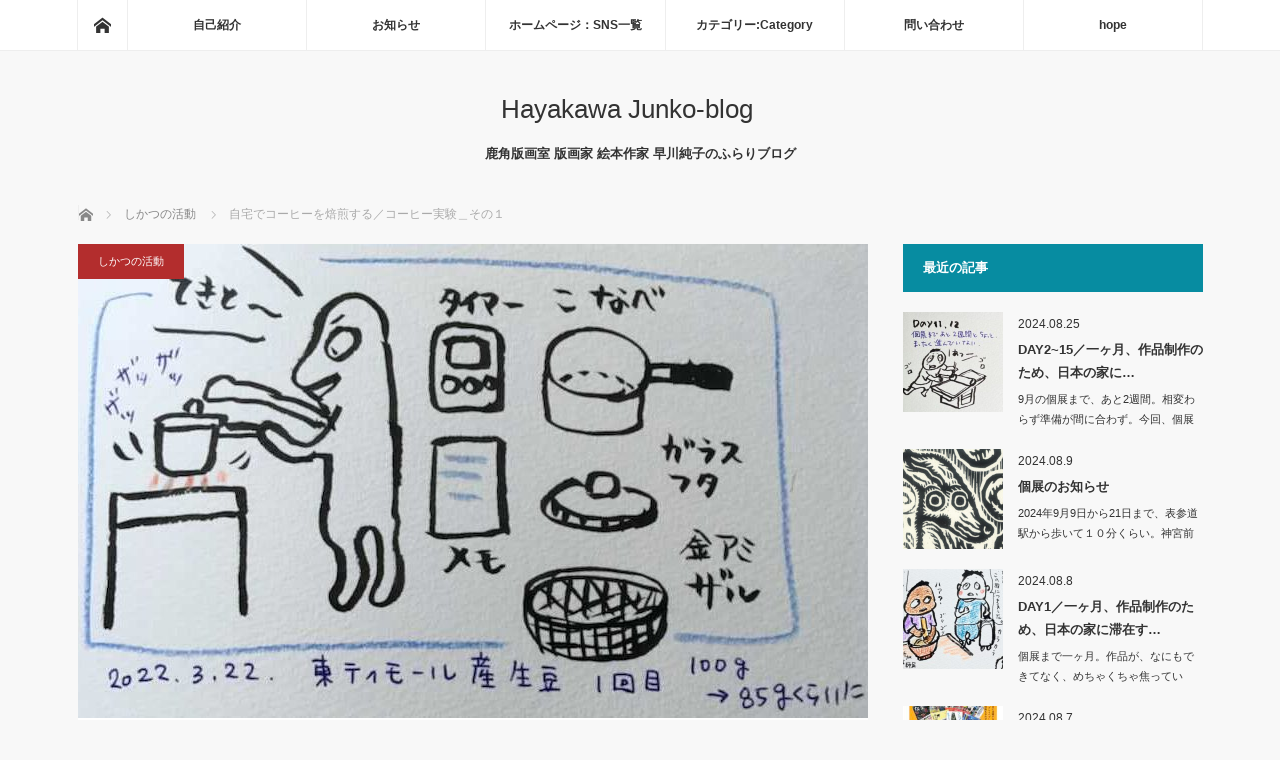

--- FILE ---
content_type: text/html; charset=UTF-8
request_url: https://www.sikatuno.net/2022/04/01/roast-coffee/
body_size: 14404
content:
<!DOCTYPE html>
<html class="pc" lang="ja">
<head>
<meta charset="UTF-8">
<!--[if IE]><meta http-equiv="X-UA-Compatible" content="IE=edge"><![endif]-->
<meta name="viewport" content="width=device-width">
<title>自宅でコーヒーを焙煎する／コーヒー実験＿その１ | Hayakawa Junko-blog　</title>
<meta name="description" content="コーヒーの生豆を買っちゃった。カフェスロー（国分寺）で買った、コーヒーの生豆。東ティモール産3月に国分寺にある、カフェスローで展示をした。">
<link rel="pingback" href="https://www.sikatuno.net/xmlrpc.php">
<meta name='robots' content='max-image-preview:large' />
<link rel="alternate" type="application/rss+xml" title="Hayakawa Junko-blog　 &raquo; フィード" href="https://www.sikatuno.net/feed/" />
<link rel="alternate" type="application/rss+xml" title="Hayakawa Junko-blog　 &raquo; コメントフィード" href="https://www.sikatuno.net/comments/feed/" />
<link rel="alternate" type="application/rss+xml" title="Hayakawa Junko-blog　 &raquo; 自宅でコーヒーを焙煎する／コーヒー実験＿その１ のコメントのフィード" href="https://www.sikatuno.net/2022/04/01/roast-coffee/feed/" />
<script type="text/javascript">
window._wpemojiSettings = {"baseUrl":"https:\/\/s.w.org\/images\/core\/emoji\/14.0.0\/72x72\/","ext":".png","svgUrl":"https:\/\/s.w.org\/images\/core\/emoji\/14.0.0\/svg\/","svgExt":".svg","source":{"concatemoji":"https:\/\/www.sikatuno.net\/wp-includes\/js\/wp-emoji-release.min.js?ver=6.2.8"}};
/*! This file is auto-generated */
!function(e,a,t){var n,r,o,i=a.createElement("canvas"),p=i.getContext&&i.getContext("2d");function s(e,t){p.clearRect(0,0,i.width,i.height),p.fillText(e,0,0);e=i.toDataURL();return p.clearRect(0,0,i.width,i.height),p.fillText(t,0,0),e===i.toDataURL()}function c(e){var t=a.createElement("script");t.src=e,t.defer=t.type="text/javascript",a.getElementsByTagName("head")[0].appendChild(t)}for(o=Array("flag","emoji"),t.supports={everything:!0,everythingExceptFlag:!0},r=0;r<o.length;r++)t.supports[o[r]]=function(e){if(p&&p.fillText)switch(p.textBaseline="top",p.font="600 32px Arial",e){case"flag":return s("\ud83c\udff3\ufe0f\u200d\u26a7\ufe0f","\ud83c\udff3\ufe0f\u200b\u26a7\ufe0f")?!1:!s("\ud83c\uddfa\ud83c\uddf3","\ud83c\uddfa\u200b\ud83c\uddf3")&&!s("\ud83c\udff4\udb40\udc67\udb40\udc62\udb40\udc65\udb40\udc6e\udb40\udc67\udb40\udc7f","\ud83c\udff4\u200b\udb40\udc67\u200b\udb40\udc62\u200b\udb40\udc65\u200b\udb40\udc6e\u200b\udb40\udc67\u200b\udb40\udc7f");case"emoji":return!s("\ud83e\udef1\ud83c\udffb\u200d\ud83e\udef2\ud83c\udfff","\ud83e\udef1\ud83c\udffb\u200b\ud83e\udef2\ud83c\udfff")}return!1}(o[r]),t.supports.everything=t.supports.everything&&t.supports[o[r]],"flag"!==o[r]&&(t.supports.everythingExceptFlag=t.supports.everythingExceptFlag&&t.supports[o[r]]);t.supports.everythingExceptFlag=t.supports.everythingExceptFlag&&!t.supports.flag,t.DOMReady=!1,t.readyCallback=function(){t.DOMReady=!0},t.supports.everything||(n=function(){t.readyCallback()},a.addEventListener?(a.addEventListener("DOMContentLoaded",n,!1),e.addEventListener("load",n,!1)):(e.attachEvent("onload",n),a.attachEvent("onreadystatechange",function(){"complete"===a.readyState&&t.readyCallback()})),(e=t.source||{}).concatemoji?c(e.concatemoji):e.wpemoji&&e.twemoji&&(c(e.twemoji),c(e.wpemoji)))}(window,document,window._wpemojiSettings);
</script>
<style type="text/css">
img.wp-smiley,
img.emoji {
	display: inline !important;
	border: none !important;
	box-shadow: none !important;
	height: 1em !important;
	width: 1em !important;
	margin: 0 0.07em !important;
	vertical-align: -0.1em !important;
	background: none !important;
	padding: 0 !important;
}
</style>
	<link rel='stylesheet' id='style-css' href='https://www.sikatuno.net/wp-content/themes/mag_tcd036/style.css?ver=3.5.2' type='text/css' media='screen' />
<link rel='stylesheet' id='wp-block-library-css' href='https://www.sikatuno.net/wp-includes/css/dist/block-library/style.min.css?ver=6.2.8' type='text/css' media='all' />
<link rel='stylesheet' id='classic-theme-styles-css' href='https://www.sikatuno.net/wp-includes/css/classic-themes.min.css?ver=6.2.8' type='text/css' media='all' />
<style id='global-styles-inline-css' type='text/css'>
body{--wp--preset--color--black: #000000;--wp--preset--color--cyan-bluish-gray: #abb8c3;--wp--preset--color--white: #ffffff;--wp--preset--color--pale-pink: #f78da7;--wp--preset--color--vivid-red: #cf2e2e;--wp--preset--color--luminous-vivid-orange: #ff6900;--wp--preset--color--luminous-vivid-amber: #fcb900;--wp--preset--color--light-green-cyan: #7bdcb5;--wp--preset--color--vivid-green-cyan: #00d084;--wp--preset--color--pale-cyan-blue: #8ed1fc;--wp--preset--color--vivid-cyan-blue: #0693e3;--wp--preset--color--vivid-purple: #9b51e0;--wp--preset--gradient--vivid-cyan-blue-to-vivid-purple: linear-gradient(135deg,rgba(6,147,227,1) 0%,rgb(155,81,224) 100%);--wp--preset--gradient--light-green-cyan-to-vivid-green-cyan: linear-gradient(135deg,rgb(122,220,180) 0%,rgb(0,208,130) 100%);--wp--preset--gradient--luminous-vivid-amber-to-luminous-vivid-orange: linear-gradient(135deg,rgba(252,185,0,1) 0%,rgba(255,105,0,1) 100%);--wp--preset--gradient--luminous-vivid-orange-to-vivid-red: linear-gradient(135deg,rgba(255,105,0,1) 0%,rgb(207,46,46) 100%);--wp--preset--gradient--very-light-gray-to-cyan-bluish-gray: linear-gradient(135deg,rgb(238,238,238) 0%,rgb(169,184,195) 100%);--wp--preset--gradient--cool-to-warm-spectrum: linear-gradient(135deg,rgb(74,234,220) 0%,rgb(151,120,209) 20%,rgb(207,42,186) 40%,rgb(238,44,130) 60%,rgb(251,105,98) 80%,rgb(254,248,76) 100%);--wp--preset--gradient--blush-light-purple: linear-gradient(135deg,rgb(255,206,236) 0%,rgb(152,150,240) 100%);--wp--preset--gradient--blush-bordeaux: linear-gradient(135deg,rgb(254,205,165) 0%,rgb(254,45,45) 50%,rgb(107,0,62) 100%);--wp--preset--gradient--luminous-dusk: linear-gradient(135deg,rgb(255,203,112) 0%,rgb(199,81,192) 50%,rgb(65,88,208) 100%);--wp--preset--gradient--pale-ocean: linear-gradient(135deg,rgb(255,245,203) 0%,rgb(182,227,212) 50%,rgb(51,167,181) 100%);--wp--preset--gradient--electric-grass: linear-gradient(135deg,rgb(202,248,128) 0%,rgb(113,206,126) 100%);--wp--preset--gradient--midnight: linear-gradient(135deg,rgb(2,3,129) 0%,rgb(40,116,252) 100%);--wp--preset--duotone--dark-grayscale: url('#wp-duotone-dark-grayscale');--wp--preset--duotone--grayscale: url('#wp-duotone-grayscale');--wp--preset--duotone--purple-yellow: url('#wp-duotone-purple-yellow');--wp--preset--duotone--blue-red: url('#wp-duotone-blue-red');--wp--preset--duotone--midnight: url('#wp-duotone-midnight');--wp--preset--duotone--magenta-yellow: url('#wp-duotone-magenta-yellow');--wp--preset--duotone--purple-green: url('#wp-duotone-purple-green');--wp--preset--duotone--blue-orange: url('#wp-duotone-blue-orange');--wp--preset--font-size--small: 13px;--wp--preset--font-size--medium: 20px;--wp--preset--font-size--large: 36px;--wp--preset--font-size--x-large: 42px;--wp--preset--spacing--20: 0.44rem;--wp--preset--spacing--30: 0.67rem;--wp--preset--spacing--40: 1rem;--wp--preset--spacing--50: 1.5rem;--wp--preset--spacing--60: 2.25rem;--wp--preset--spacing--70: 3.38rem;--wp--preset--spacing--80: 5.06rem;--wp--preset--shadow--natural: 6px 6px 9px rgba(0, 0, 0, 0.2);--wp--preset--shadow--deep: 12px 12px 50px rgba(0, 0, 0, 0.4);--wp--preset--shadow--sharp: 6px 6px 0px rgba(0, 0, 0, 0.2);--wp--preset--shadow--outlined: 6px 6px 0px -3px rgba(255, 255, 255, 1), 6px 6px rgba(0, 0, 0, 1);--wp--preset--shadow--crisp: 6px 6px 0px rgba(0, 0, 0, 1);}:where(.is-layout-flex){gap: 0.5em;}body .is-layout-flow > .alignleft{float: left;margin-inline-start: 0;margin-inline-end: 2em;}body .is-layout-flow > .alignright{float: right;margin-inline-start: 2em;margin-inline-end: 0;}body .is-layout-flow > .aligncenter{margin-left: auto !important;margin-right: auto !important;}body .is-layout-constrained > .alignleft{float: left;margin-inline-start: 0;margin-inline-end: 2em;}body .is-layout-constrained > .alignright{float: right;margin-inline-start: 2em;margin-inline-end: 0;}body .is-layout-constrained > .aligncenter{margin-left: auto !important;margin-right: auto !important;}body .is-layout-constrained > :where(:not(.alignleft):not(.alignright):not(.alignfull)){max-width: var(--wp--style--global--content-size);margin-left: auto !important;margin-right: auto !important;}body .is-layout-constrained > .alignwide{max-width: var(--wp--style--global--wide-size);}body .is-layout-flex{display: flex;}body .is-layout-flex{flex-wrap: wrap;align-items: center;}body .is-layout-flex > *{margin: 0;}:where(.wp-block-columns.is-layout-flex){gap: 2em;}.has-black-color{color: var(--wp--preset--color--black) !important;}.has-cyan-bluish-gray-color{color: var(--wp--preset--color--cyan-bluish-gray) !important;}.has-white-color{color: var(--wp--preset--color--white) !important;}.has-pale-pink-color{color: var(--wp--preset--color--pale-pink) !important;}.has-vivid-red-color{color: var(--wp--preset--color--vivid-red) !important;}.has-luminous-vivid-orange-color{color: var(--wp--preset--color--luminous-vivid-orange) !important;}.has-luminous-vivid-amber-color{color: var(--wp--preset--color--luminous-vivid-amber) !important;}.has-light-green-cyan-color{color: var(--wp--preset--color--light-green-cyan) !important;}.has-vivid-green-cyan-color{color: var(--wp--preset--color--vivid-green-cyan) !important;}.has-pale-cyan-blue-color{color: var(--wp--preset--color--pale-cyan-blue) !important;}.has-vivid-cyan-blue-color{color: var(--wp--preset--color--vivid-cyan-blue) !important;}.has-vivid-purple-color{color: var(--wp--preset--color--vivid-purple) !important;}.has-black-background-color{background-color: var(--wp--preset--color--black) !important;}.has-cyan-bluish-gray-background-color{background-color: var(--wp--preset--color--cyan-bluish-gray) !important;}.has-white-background-color{background-color: var(--wp--preset--color--white) !important;}.has-pale-pink-background-color{background-color: var(--wp--preset--color--pale-pink) !important;}.has-vivid-red-background-color{background-color: var(--wp--preset--color--vivid-red) !important;}.has-luminous-vivid-orange-background-color{background-color: var(--wp--preset--color--luminous-vivid-orange) !important;}.has-luminous-vivid-amber-background-color{background-color: var(--wp--preset--color--luminous-vivid-amber) !important;}.has-light-green-cyan-background-color{background-color: var(--wp--preset--color--light-green-cyan) !important;}.has-vivid-green-cyan-background-color{background-color: var(--wp--preset--color--vivid-green-cyan) !important;}.has-pale-cyan-blue-background-color{background-color: var(--wp--preset--color--pale-cyan-blue) !important;}.has-vivid-cyan-blue-background-color{background-color: var(--wp--preset--color--vivid-cyan-blue) !important;}.has-vivid-purple-background-color{background-color: var(--wp--preset--color--vivid-purple) !important;}.has-black-border-color{border-color: var(--wp--preset--color--black) !important;}.has-cyan-bluish-gray-border-color{border-color: var(--wp--preset--color--cyan-bluish-gray) !important;}.has-white-border-color{border-color: var(--wp--preset--color--white) !important;}.has-pale-pink-border-color{border-color: var(--wp--preset--color--pale-pink) !important;}.has-vivid-red-border-color{border-color: var(--wp--preset--color--vivid-red) !important;}.has-luminous-vivid-orange-border-color{border-color: var(--wp--preset--color--luminous-vivid-orange) !important;}.has-luminous-vivid-amber-border-color{border-color: var(--wp--preset--color--luminous-vivid-amber) !important;}.has-light-green-cyan-border-color{border-color: var(--wp--preset--color--light-green-cyan) !important;}.has-vivid-green-cyan-border-color{border-color: var(--wp--preset--color--vivid-green-cyan) !important;}.has-pale-cyan-blue-border-color{border-color: var(--wp--preset--color--pale-cyan-blue) !important;}.has-vivid-cyan-blue-border-color{border-color: var(--wp--preset--color--vivid-cyan-blue) !important;}.has-vivid-purple-border-color{border-color: var(--wp--preset--color--vivid-purple) !important;}.has-vivid-cyan-blue-to-vivid-purple-gradient-background{background: var(--wp--preset--gradient--vivid-cyan-blue-to-vivid-purple) !important;}.has-light-green-cyan-to-vivid-green-cyan-gradient-background{background: var(--wp--preset--gradient--light-green-cyan-to-vivid-green-cyan) !important;}.has-luminous-vivid-amber-to-luminous-vivid-orange-gradient-background{background: var(--wp--preset--gradient--luminous-vivid-amber-to-luminous-vivid-orange) !important;}.has-luminous-vivid-orange-to-vivid-red-gradient-background{background: var(--wp--preset--gradient--luminous-vivid-orange-to-vivid-red) !important;}.has-very-light-gray-to-cyan-bluish-gray-gradient-background{background: var(--wp--preset--gradient--very-light-gray-to-cyan-bluish-gray) !important;}.has-cool-to-warm-spectrum-gradient-background{background: var(--wp--preset--gradient--cool-to-warm-spectrum) !important;}.has-blush-light-purple-gradient-background{background: var(--wp--preset--gradient--blush-light-purple) !important;}.has-blush-bordeaux-gradient-background{background: var(--wp--preset--gradient--blush-bordeaux) !important;}.has-luminous-dusk-gradient-background{background: var(--wp--preset--gradient--luminous-dusk) !important;}.has-pale-ocean-gradient-background{background: var(--wp--preset--gradient--pale-ocean) !important;}.has-electric-grass-gradient-background{background: var(--wp--preset--gradient--electric-grass) !important;}.has-midnight-gradient-background{background: var(--wp--preset--gradient--midnight) !important;}.has-small-font-size{font-size: var(--wp--preset--font-size--small) !important;}.has-medium-font-size{font-size: var(--wp--preset--font-size--medium) !important;}.has-large-font-size{font-size: var(--wp--preset--font-size--large) !important;}.has-x-large-font-size{font-size: var(--wp--preset--font-size--x-large) !important;}
.wp-block-navigation a:where(:not(.wp-element-button)){color: inherit;}
:where(.wp-block-columns.is-layout-flex){gap: 2em;}
.wp-block-pullquote{font-size: 1.5em;line-height: 1.6;}
</style>
<link rel='stylesheet' id='contact-form-7-css' href='https://www.sikatuno.net/wp-content/plugins/contact-form-7/includes/css/styles.css?ver=5.8' type='text/css' media='all' />
<script type='text/javascript' src='https://www.sikatuno.net/wp-includes/js/jquery/jquery.min.js?ver=3.6.4' id='jquery-core-js'></script>
<script type='text/javascript' src='https://www.sikatuno.net/wp-includes/js/jquery/jquery-migrate.min.js?ver=3.4.0' id='jquery-migrate-js'></script>
<link rel="https://api.w.org/" href="https://www.sikatuno.net/wp-json/" /><link rel="alternate" type="application/json" href="https://www.sikatuno.net/wp-json/wp/v2/posts/4571" /><link rel="canonical" href="https://www.sikatuno.net/2022/04/01/roast-coffee/" />
<link rel='shortlink' href='https://www.sikatuno.net/?p=4571' />
<link rel="alternate" type="application/json+oembed" href="https://www.sikatuno.net/wp-json/oembed/1.0/embed?url=https%3A%2F%2Fwww.sikatuno.net%2F2022%2F04%2F01%2Froast-coffee%2F" />
<link rel="alternate" type="text/xml+oembed" href="https://www.sikatuno.net/wp-json/oembed/1.0/embed?url=https%3A%2F%2Fwww.sikatuno.net%2F2022%2F04%2F01%2Froast-coffee%2F&#038;format=xml" />

<script src="https://www.sikatuno.net/wp-content/themes/mag_tcd036/js/jquery.easing.js?ver=3.5.2"></script>
<script src="https://www.sikatuno.net/wp-content/themes/mag_tcd036/js/jscript.js?ver=3.5.2"></script>
<script src="https://www.sikatuno.net/wp-content/themes/mag_tcd036/js/comment.js?ver=3.5.2"></script>

<link rel="stylesheet" media="screen and (max-width:770px)" href="https://www.sikatuno.net/wp-content/themes/mag_tcd036/responsive.css?ver=3.5.2">
<link rel="stylesheet" media="screen and (max-width:770px)" href="https://www.sikatuno.net/wp-content/themes/mag_tcd036/footer-bar.css?ver=3.5.2">

<link rel="stylesheet" href="https://www.sikatuno.net/wp-content/themes/mag_tcd036/japanese.css?ver=3.5.2">

<!--[if lt IE 9]>
<script src="https://www.sikatuno.net/wp-content/themes/mag_tcd036/js/html5.js?ver=3.5.2"></script>
<![endif]-->

<style type="text/css">



.side_headline, #copyright, .page_navi span.current, .archive_headline, #pickup_post .headline, #related_post .headline, #comment_headline, .post_list .category a, #footer_post_list .category a, .mobile .footer_headline, #page_title
 { background-color:#078CA1; }

a:hover, #comment_header ul li a:hover, .post_content a, .custom-html-widget a
 { color:#3244A1; }
.post_content .q_button { color:#fff; }
.pc #global_menu > ul > li a:hover, .pc #global_menu > ul > li.active > a, .pc #global_menu ul ul a, #return_top a:hover, .next_page_link a:hover, .page_navi a:hover, .collapse_category_list li a:hover .count,
  #wp-calendar td a:hover, #wp-calendar #prev a:hover, #wp-calendar #next a:hover, .widget_search #search-btn input:hover, .widget_search #searchsubmit:hover, .side_widget.google_search #searchsubmit:hover,
   #submit_comment:hover, #comment_header ul li a:hover, #comment_header ul li.comment_switch_active a, #comment_header #comment_closed p, #post_pagination a:hover, #post_pagination p, a.menu_button:hover
    { background-color:#3244A1; }

.pc #global_menu_wrap .home_menu:hover { background:#3244A1 url(https://www.sikatuno.net/wp-content/themes/mag_tcd036/img/header/home.png) no-repeat center; }
.pc #global_menu > ul > li a:hover, .pc #global_menu > ul > li.active > a { border-color:#3244A1; }

.mobile #global_menu li a:hover, .mobile #global_menu_wrap .home_menu:hover { background-color:#3244A1 !important; }

#comment_textarea textarea:focus, #guest_info input:focus, #comment_header ul li a:hover, #comment_header ul li.comment_switch_active a, #comment_header #comment_closed p
 { border-color:#3244A1; }

#comment_header ul li.comment_switch_active a:after, #comment_header #comment_closed p:after
 { border-color:#3244A1 transparent transparent transparent; }

.pc #global_menu ul ul a:hover
 { background-color:#A63A62; }

.user_sns li a:hover
 { background-color:#3244A1; border-color:#3244A1; }

.collapse_category_list li a:before
 { border-color: transparent transparent transparent #3244A1; }

#previous_next_post .prev_post a:hover, #previous_next_post .next_post a:hover
 { background-color:#3244A1 !important; }

#footer_post_list .title { color:#FFFFFF; background:rgba(98,120,48,0.5); }

#post_title { font-size:21px; }
.post_content { font-size:14px; }


</style>


<style type="text/css"></style><link rel="icon" href="https://www.sikatuno.net/wp-content/uploads/2017/01/2017.01.01-120x120.jpg" sizes="32x32" />
<link rel="icon" href="https://www.sikatuno.net/wp-content/uploads/2017/01/2017.01.01-200x200.jpg" sizes="192x192" />
<link rel="apple-touch-icon" href="https://www.sikatuno.net/wp-content/uploads/2017/01/2017.01.01-200x200.jpg" />
<meta name="msapplication-TileImage" content="https://www.sikatuno.net/wp-content/uploads/2017/01/2017.01.01.jpg" />
</head>
<body class="post-template-default single single-post postid-4571 single-format-standard">

 <!-- global menu -->
  <div id="global_menu_wrap">
  <div id="global_menu" class="clearfix">
   <a class="home_menu" href="https://www.sikatuno.net/"><span>ホーム</span></a>
   <ul id="menu-%e3%82%b7%e3%83%b3%e3%83%97%e3%83%ab%e3%83%a1%e3%83%8b%e3%83%a5%e3%83%bc" class="menu"><li id="menu-item-3152" class="menu-item menu-item-type-post_type menu-item-object-page menu-item-3152"><a href="https://www.sikatuno.net/profile/">自己紹介</a></li>
<li id="menu-item-3794" class="menu-item menu-item-type-post_type menu-item-object-page menu-item-3794"><a href="https://www.sikatuno.net/future-plans/">お知らせ</a></li>
<li id="menu-item-3176" class="menu-item menu-item-type-post_type menu-item-object-page menu-item-3176"><a href="https://www.sikatuno.net/sns/">ホームページ：SNS一覧</a></li>
<li id="menu-item-3154" class="menu-item menu-item-type-post_type menu-item-object-page menu-item-has-children menu-item-3154"><a href="https://www.sikatuno.net/%e8%a8%98%e4%ba%8b%e4%b8%80%e8%a6%a7/">カテゴリー:Category</a>
<ul class="sub-menu">
	<li id="menu-item-3169" class="menu-item menu-item-type-taxonomy menu-item-object-category menu-item-3169"><a href="https://www.sikatuno.net/category/exhibition/">展示情報</a></li>
	<li id="menu-item-3172" class="menu-item menu-item-type-taxonomy menu-item-object-category menu-item-3172"><a href="https://www.sikatuno.net/category/printmaking/">版画 printmaking</a></li>
	<li id="menu-item-3173" class="menu-item menu-item-type-taxonomy menu-item-object-category menu-item-3173"><a href="https://www.sikatuno.net/category/picturebook/">絵本 picturebook</a></li>
	<li id="menu-item-3167" class="menu-item menu-item-type-taxonomy menu-item-object-category menu-item-3167"><a href="https://www.sikatuno.net/category/diary/">ほにゃほにゃ気まま日記　notebook</a></li>
	<li id="menu-item-3166" class="menu-item menu-item-type-taxonomy menu-item-object-category current-post-ancestor current-menu-parent current-post-parent menu-item-3166"><a href="https://www.sikatuno.net/category/favorite_activity/">しかつの活動</a></li>
	<li id="menu-item-3168" class="menu-item menu-item-type-taxonomy menu-item-object-category menu-item-3168"><a href="https://www.sikatuno.net/category/workshop_lecturer/">ワークショップ、講座</a></li>
	<li id="menu-item-3170" class="menu-item menu-item-type-taxonomy menu-item-object-category menu-item-3170"><a href="https://www.sikatuno.net/category/creating_a_comfortable_environment/">快適な制作環境を作る</a></li>
	<li id="menu-item-3171" class="menu-item menu-item-type-taxonomy menu-item-object-category menu-item-3171"><a href="https://www.sikatuno.net/category/travel_diary/">旅日記</a></li>
</ul>
</li>
<li id="menu-item-3153" class="menu-item menu-item-type-post_type menu-item-object-page menu-item-3153"><a href="https://www.sikatuno.net/contact/">問い合わせ</a></li>
<li id="menu-item-3174" class="menu-item menu-item-type-post_type menu-item-object-page menu-item-3174"><a href="https://www.sikatuno.net/hope/">hope</a></li>
</ul>  </div>
 </div>
 
 <div id="header">

  <!-- logo -->
  <div id='logo_text'>
<h1 id="logo"><a href="https://www.sikatuno.net/">Hayakawa Junko-blog　</a></h1>
</div>

    <h2 id="site_description">鹿角版画室  版画家 絵本作家 早川純子のふらりブログ</h2>
  
    <a href="#" class="menu_button"><span>menu</span></a>
  
 </div><!-- END #header -->

 <div id="main_contents" class="clearfix">

  <!-- bread crumb -->
    
<ul id="bread_crumb" class="clearfix" itemscope itemtype="http://schema.org/BreadcrumbList">
 <li itemprop="itemListElement" itemscope itemtype="http://schema.org/ListItem" class="home"><a itemprop="item" href="https://www.sikatuno.net/"><span itemprop="name">ホーム</span></a><meta itemprop="position" content="1" /></li>

 <li itemprop="itemListElement" itemscope itemtype="http://schema.org/ListItem">
     <a itemprop="item" href="https://www.sikatuno.net/category/favorite_activity/"><span itemprop="name">しかつの活動</span></a>
       <meta itemprop="position" content="2" /></li>
 <li itemprop="itemListElement" itemscope itemtype="http://schema.org/ListItem" class="last"><span itemprop="name">自宅でコーヒーを焙煎する／コーヒー実験＿その１</span><meta itemprop="position" content="3" /></li>

</ul>
  
<div id="main_col">

 
 <div id="article">

      <div id="post_image">
   <img width="790" height="474" src="https://www.sikatuno.net/wp-content/uploads/2022/05/20220322-1-2-1-790x474.jpeg" class="attachment-size3 size-size3 wp-post-image" alt="" decoding="async" srcset="https://www.sikatuno.net/wp-content/uploads/2022/05/20220322-1-2-1-790x474.jpeg 790w, https://www.sikatuno.net/wp-content/uploads/2022/05/20220322-1-2-1-500x300.jpeg 500w" sizes="(max-width: 790px) 100vw, 790px" />  </div>
    
  <div id="post_meta_top" class="clearfix">
   <p class="category"><a href="https://www.sikatuno.net/category/favorite_activity/" style="background-color:#B32D2D;">しかつの活動</a></p>
   <p class="date"><time class="entry-date updated" datetime="2023-01-03T20:18:58+09:00">2022.04.1</time></p>  </div>

  <h2 id="post_title">自宅でコーヒーを焙煎する／コーヒー実験＿その１</h2>

  <div class="post_content clearfix">
   
<h1 class="wp-block-heading">コーヒーの生豆を買っちゃった。</h1>



<figure class="wp-block-image size-full"><img decoding="async" loading="lazy" width="800" height="800" src="https://www.sikatuno.net/wp-content/uploads/2022/05/20220322-1.jpeg" alt="" class="wp-image-4597" srcset="https://www.sikatuno.net/wp-content/uploads/2022/05/20220322-1.jpeg 800w, https://www.sikatuno.net/wp-content/uploads/2022/05/20220322-1-300x300.jpeg 300w, https://www.sikatuno.net/wp-content/uploads/2022/05/20220322-1-150x150.jpeg 150w, https://www.sikatuno.net/wp-content/uploads/2022/05/20220322-1-768x768.jpeg 768w, https://www.sikatuno.net/wp-content/uploads/2022/05/20220322-1-200x200.jpeg 200w, https://www.sikatuno.net/wp-content/uploads/2022/05/20220322-1-120x120.jpeg 120w" sizes="(max-width: 800px) 100vw, 800px" /><figcaption><em>カフェスロー（国分寺）で買った、コーヒーの生豆。東ティモール産</em></figcaption></figure>



<p>3月に国分寺にある、カフェスローで展示をした。<br>店内には、自然食品や、コーヒーの生豆を販売も販売していて、興味本位で購入してしまった。<br>買ってしまってから、「どうしようかな？」と、悩んでいたら、<br>展示にいらした方が、携帯ですぐ検索してくれた。<br>「鍋やフライパンでも焙煎できるみたいですよ〜。」と、いってくれたので、鍋でもできるんだ〜とほっとする。<br><br>展示が終わって、しばらくしてから、コーヒー豆の焙煎に挑戦してみた。<br></p>



<h1 class="wp-block-heading">コーヒー豆の焙煎に挑戦。</h1>



<figure class="wp-block-image size-full"><img decoding="async" loading="lazy" width="800" height="474" src="https://www.sikatuno.net/wp-content/uploads/2022/05/20220322-1-2-1.jpeg" alt="" class="wp-image-4593" srcset="https://www.sikatuno.net/wp-content/uploads/2022/05/20220322-1-2-1.jpeg 800w, https://www.sikatuno.net/wp-content/uploads/2022/05/20220322-1-2-1-300x178.jpeg 300w, https://www.sikatuno.net/wp-content/uploads/2022/05/20220322-1-2-1-768x455.jpeg 768w" sizes="(max-width: 800px) 100vw, 800px" /><figcaption><em>１回目のコーヒー豆の焙煎の挑戦メモ</em></figcaption></figure>



<p>YouTubeで小鍋で焙煎する動画を見た。まずは真似てみることにする。<br>ちょうどいい小鍋とフタあったので、１００グラム豆をいれて、弱火でおそるおそる煎る。<br>３０分くらい煎る。<br>途中、豆がはぜる音がするようなのだが、よくわからない。<br><br>４０分くらいフリフリ。ようやくコーヒーらしい香りがしてきて、火を止めた。<br></p>



<h1 class="wp-block-heading">コーヒー豆を煎ったものの。。。</h1>



<p>鍋から網に移してコーヒー豆を冷ます。うーむ。。。香りはコーヒー。<br>しかしどこかが違う。<br>重さをもう一度測る。<br>１００グラムの豆が、８５グラムになってた。</p>



<figure class="wp-block-image size-full"><img decoding="async" loading="lazy" width="800" height="800" src="https://www.sikatuno.net/wp-content/uploads/2022/05/20220322-2.jpeg" alt="" class="wp-image-4596" srcset="https://www.sikatuno.net/wp-content/uploads/2022/05/20220322-2.jpeg 800w, https://www.sikatuno.net/wp-content/uploads/2022/05/20220322-2-300x300.jpeg 300w, https://www.sikatuno.net/wp-content/uploads/2022/05/20220322-2-150x150.jpeg 150w, https://www.sikatuno.net/wp-content/uploads/2022/05/20220322-2-768x768.jpeg 768w, https://www.sikatuno.net/wp-content/uploads/2022/05/20220322-2-200x200.jpeg 200w, https://www.sikatuno.net/wp-content/uploads/2022/05/20220322-2-120x120.jpeg 120w" sizes="(max-width: 800px) 100vw, 800px" /><figcaption><em>初めて煎ったコーヒー豆</em></figcaption></figure>



<p>早速、コーヒーミルで粉にして</p>



<figure class="wp-block-image size-full"><img decoding="async" loading="lazy" width="800" height="800" src="https://www.sikatuno.net/wp-content/uploads/2022/05/20220322-3.jpeg" alt="" class="wp-image-4595" srcset="https://www.sikatuno.net/wp-content/uploads/2022/05/20220322-3.jpeg 800w, https://www.sikatuno.net/wp-content/uploads/2022/05/20220322-3-300x300.jpeg 300w, https://www.sikatuno.net/wp-content/uploads/2022/05/20220322-3-150x150.jpeg 150w, https://www.sikatuno.net/wp-content/uploads/2022/05/20220322-3-768x768.jpeg 768w, https://www.sikatuno.net/wp-content/uploads/2022/05/20220322-3-200x200.jpeg 200w, https://www.sikatuno.net/wp-content/uploads/2022/05/20220322-3-120x120.jpeg 120w" sizes="(max-width: 800px) 100vw, 800px" /><figcaption><em>浅煎りの豆なのか、ちょっとこなにするのがしんどい。（手回しのコーヒーミルのため）</em></figcaption></figure>



<p>お湯を注ぐと、泡がぷくぷく。<br>できた〜と、うれしい。</p>



<figure class="wp-block-image size-full"><img decoding="async" loading="lazy" width="800" height="800" src="https://www.sikatuno.net/wp-content/uploads/2022/05/20220322-4.jpeg" alt="" class="wp-image-4594" srcset="https://www.sikatuno.net/wp-content/uploads/2022/05/20220322-4.jpeg 800w, https://www.sikatuno.net/wp-content/uploads/2022/05/20220322-4-300x300.jpeg 300w, https://www.sikatuno.net/wp-content/uploads/2022/05/20220322-4-150x150.jpeg 150w, https://www.sikatuno.net/wp-content/uploads/2022/05/20220322-4-768x768.jpeg 768w, https://www.sikatuno.net/wp-content/uploads/2022/05/20220322-4-200x200.jpeg 200w, https://www.sikatuno.net/wp-content/uploads/2022/05/20220322-4-120x120.jpeg 120w" sizes="(max-width: 800px) 100vw, 800px" /><figcaption><em>ぷくぷく泡が出る。</em></figcaption></figure>



<p>酸味のある、コーヒーの味。最初にしては上出来かなと思った。<br><br>自分で焙煎する時間と手間を考えると、コーヒー豆を買ってきた方がおとくかな。<br>でも面白いし、自分で豆を煎ると、買った豆との違いや良さがわかっていいかもなあと感じた。<br>しばらく続けてみることにする。</p>



<hr class="wp-block-separator"/>



<p><br>関連記事<br></p>



<p><br><a rel="noreferrer noopener" href="https://hayakawajunko.com/category/kopi/" target="_blank">コーヒー豆実験</a><br>https://hayakawajunko.com/category/kopi/<br><br>ホームページで、春先から焙煎したコーヒーを顔の形にして、写真を撮っているものを<br>まとめています。<br><br><br></p>



<hr class="wp-block-separator"/>



<figure class="wp-block-image size-full"><img decoding="async" loading="lazy" width="800" height="974" src="https://www.sikatuno.net/wp-content/uploads/2022/04/20220521-1.jpeg" alt="" class="wp-image-4616" srcset="https://www.sikatuno.net/wp-content/uploads/2022/04/20220521-1.jpeg 800w, https://www.sikatuno.net/wp-content/uploads/2022/04/20220521-1-246x300.jpeg 246w, https://www.sikatuno.net/wp-content/uploads/2022/04/20220521-1-768x935.jpeg 768w" sizes="(max-width: 800px) 100vw, 800px" /><figcaption><em>「まよなかさん」（ゴブリン書房）<br>よなかのコーヒー屋さんのお話です。自分がコーヒーを煎るとは思わなかったなあ。<br></em></figcaption></figure>


<div class="wp-block-post-date"><time datetime="2022-04-01T21:56:00+09:00">01/04/2022</time></div>


<blockquote class="wp-block-quote is-style-default"><p>早川純子【HAYAKAWA, junko】版画家：絵本作家 <br> <br>鹿角版画室 ：ひっくりかえる版画の世界を探索しに東京にうまれる。<br>多摩美術大学で版画を学び、現在版画を作りながら絵本の仕事をしています。 <br> 主な絵本に、「まよなかさん」（ゴブリン書房）、「はやくちこぶた」（瑞雲舎）、 「どんぐりロケット」（ほるぷ出版）、 「山からきたふたご スマントリとスコスロノ」（乾千恵再話、松本亮監修／福音館書店）など多数。 <br> ＊＊＊＊＊＊＊＊＊＊＊＊<br> こんにちは。このブログ記事を見ていただきありがとうございます。<br> 私はうさぎや鹿など、ちょっと変わった生き物が登場する版画や、絵本を作っています。 <br> 鹿角版画の《鹿角；しかつの》は、鹿のツノをアンテナに見立てて、名付けました。<br> 頭につけたアンテナで、ワクワクのタネを受けながら作品をつくり、 それがどんどん世界につながっていく。そして新しい出会いにつながり、またワクワクな作品を作っていけたらと考えています。<br> のんびりよろしくお願いいたします。 <br> ーーーーーーーーーーーーーーーーーーーーーーーーーーー <br> 【Homepage】 <a href="https://www.youtube.com/redirect?v=GDOfc19ms-g&amp;event=video_description&amp;q=https%3A%2F%2Fwww.hayakawajunko.com&amp;redir_token=KUh7HSvicF6_hIziCPY1WjRQpcx8MTU3MDA3MTA5OUAxNTY5OTg0Njk5">https://www.hayakawajunko.com</a> <br> 【blog】 <a href="https://www.youtube.com/redirect?v=GDOfc19ms-g&amp;event=video_description&amp;q=https%3A%2F%2Fwww.sikatuno.net&amp;redir_token=KUh7HSvicF6_hIziCPY1WjRQpcx8MTU3MDA3MTA5OUAxNTY5OTg0Njk5">https://www.sikatuno.net</a> <br> 【twitter】：新月と満月の時に、呟くことが多いかも。 <a href="https://www.youtube.com/redirect?v=GDOfc19ms-g&amp;event=video_description&amp;q=https%3A%2F%2Ftwitter.com%2Fsikatunohanga&amp;redir_token=KUh7HSvicF6_hIziCPY1WjRQpcx8MTU3MDA3MTA5OUAxNTY5OTg0Njk5">https://twitter.com/sikatunohanga</a> <br> 【instagram】；顔を作って遊んでいます。明るい気持ちになってくれると嬉しいな。ここサボってます。<br> <a href="https://www.youtube.com/redirect?v=GDOfc19ms-g&amp;event=video_description&amp;q=https%3A%2F%2Fwww.instagram.com%2Fjunko_hayakawa&amp;redir_token=KUh7HSvicF6_hIziCPY1WjRQpcx8MTU3MDA3MTA5OUAxNTY5OTg0Njk5">https://www.instagram.com/junko_hayakawa</a> <br><strong>[</strong>you tube<strong>]</strong><br>https://www.youtube.com/channel/UC14ObQIU6m2Ccsuc1FlfTLg<br>その日の誕生日を祝っての、drawing live。また絵本の作業中の動画をのんびりアップしています。</p></blockquote>



<p><br></p>
     </div>

    <div id="single_share" class="clearfix">
   
<!--Type1-->

<div id="share_top1">

 

<div class="sns">
<ul class="type1 clearfix">
<!--Twitterボタン-->
<li class="twitter">
<a href="http://twitter.com/share?text=%E8%87%AA%E5%AE%85%E3%81%A7%E3%82%B3%E3%83%BC%E3%83%92%E3%83%BC%E3%82%92%E7%84%99%E7%85%8E%E3%81%99%E3%82%8B%EF%BC%8F%E3%82%B3%E3%83%BC%E3%83%92%E3%83%BC%E5%AE%9F%E9%A8%93%EF%BC%BF%E3%81%9D%E3%81%AE%EF%BC%91&url=https%3A%2F%2Fwww.sikatuno.net%2F2022%2F04%2F01%2Froast-coffee%2F&via=&tw_p=tweetbutton&related=" onclick="javascript:window.open(this.href, '', 'menubar=no,toolbar=no,resizable=yes,scrollbars=yes,height=400,width=600');return false;"><i class="icon-twitter"></i><span class="ttl">Tweet</span><span class="share-count"></span></a></li>

<!--Facebookボタン-->
<li class="facebook">
<a href="//www.facebook.com/sharer/sharer.php?u=https://www.sikatuno.net/2022/04/01/roast-coffee/&amp;t=%E8%87%AA%E5%AE%85%E3%81%A7%E3%82%B3%E3%83%BC%E3%83%92%E3%83%BC%E3%82%92%E7%84%99%E7%85%8E%E3%81%99%E3%82%8B%EF%BC%8F%E3%82%B3%E3%83%BC%E3%83%92%E3%83%BC%E5%AE%9F%E9%A8%93%EF%BC%BF%E3%81%9D%E3%81%AE%EF%BC%91" class="facebook-btn-icon-link" target="blank" rel="nofollow"><i class="icon-facebook"></i><span class="ttl">Share</span><span class="share-count"></span></a></li>



<!--RSSボタン-->
<li class="rss">
<a href="https://www.sikatuno.net/feed/" target="blank"><i class="icon-rss"></i><span class="ttl">RSS</span></a></li>



</ul>
</div>

</div>


<!--Type2-->

<!--Type3-->

<!--Type4-->

<!--Type5-->
  </div>
  
    <ul id="post_meta_bottom" class="clearfix">
      <li class="post_category"><a href="https://www.sikatuno.net/category/favorite_activity/" rel="category tag">しかつの活動</a></li>      <li class="post_comment">コメント: <a href="#comment_headline">0</a></li>  </ul>
  
    <div id="previous_next_post" class="clearfix">
   <p class="prev_post clearfix">
<a href="https://www.sikatuno.net/2022/03/09/wayamg-picture-books-and-indonesia/" title="展示「絵本で出会ったインドネシアの人形芝居」～遠い国だけど、どこかなつかしい～"><img width="200" height="200" src="https://www.sikatuno.net/wp-content/uploads/2022/03/20220213-1-2-200x200.jpeg" class="attachment-size1 size-size1 wp-post-image" alt="" decoding="async" loading="lazy" srcset="https://www.sikatuno.net/wp-content/uploads/2022/03/20220213-1-2-200x200.jpeg 200w, https://www.sikatuno.net/wp-content/uploads/2022/03/20220213-1-2-150x150.jpeg 150w, https://www.sikatuno.net/wp-content/uploads/2022/03/20220213-1-2-300x300.jpeg 300w, https://www.sikatuno.net/wp-content/uploads/2022/03/20220213-1-2-120x120.jpeg 120w" sizes="(max-width: 200px) 100vw, 200px" /><span class="title">展示「絵本で出会ったインドネシアの人形芝居」～遠い国だけど、どこかなつかしい～</span><span class="alt_title">前のページ</span></a>
</p>
<p class="next_post clearfix">
<a href="https://www.sikatuno.net/2022/05/07/making-miso/" title="初めて、味噌をつくってみる＿ワヤンみそ１回目"><span class="title">初めて、味噌をつくってみる＿ワヤンみそ１回目</span><span class="alt_title">次のページ</span><img width="200" height="200" src="https://www.sikatuno.net/wp-content/uploads/2022/05/20220502-14-200x200.jpeg" class="attachment-size1 size-size1 wp-post-image" alt="" decoding="async" loading="lazy" srcset="https://www.sikatuno.net/wp-content/uploads/2022/05/20220502-14-200x200.jpeg 200w, https://www.sikatuno.net/wp-content/uploads/2022/05/20220502-14-300x300.jpeg 300w, https://www.sikatuno.net/wp-content/uploads/2022/05/20220502-14-150x150.jpeg 150w, https://www.sikatuno.net/wp-content/uploads/2022/05/20220502-14-768x768.jpeg 768w, https://www.sikatuno.net/wp-content/uploads/2022/05/20220502-14-120x120.jpeg 120w, https://www.sikatuno.net/wp-content/uploads/2022/05/20220502-14.jpeg 800w" sizes="(max-width: 200px) 100vw, 200px" /></a>
</p>
  </div>
  
 </div><!-- END #article -->

 <!-- banner1 -->
 
 
 
  <div id="related_post">
  <h3 class="headline">関連記事</h3>
  <ol class="clearfix">
      <li class="clearfix num1">
    <a class="image" href="https://www.sikatuno.net/2020/03/02/covid-2019-memo6/"><img width="200" height="200" src="https://www.sikatuno.net/wp-content/uploads/2020/02/20200302-200x200.jpg" class="attachment-size1 size-size1 wp-post-image" alt="" decoding="async" loading="lazy" srcset="https://www.sikatuno.net/wp-content/uploads/2020/02/20200302-200x200.jpg 200w, https://www.sikatuno.net/wp-content/uploads/2020/02/20200302-150x150.jpg 150w, https://www.sikatuno.net/wp-content/uploads/2020/02/20200302-120x120.jpg 120w" sizes="(max-width: 200px) 100vw, 200px" /></a>
    <div class="desc">
     <p class="category"><a href="https://www.sikatuno.net/category/favorite_activity/" style="background-color:#B32D2D;">しかつの活動</a></p>
     <h4 class="title"><a href="https://www.sikatuno.net/2020/03/02/covid-2019-memo6/" name="">COVID-2019メモ25 2020年3月2日(月)雨</a></h4>
     <p class="excerpt">メモインドネシアで感染が初めて確認。日本人から感染と発表され…</p>
    </div>
   </li>
      <li class="clearfix num2">
    <a class="image" href="https://www.sikatuno.net/2020/03/17/covid-2019-memo21/"><img width="200" height="200" src="https://www.sikatuno.net/wp-content/uploads/2020/03/20200317-200x200.jpg" class="attachment-size1 size-size1 wp-post-image" alt="" decoding="async" loading="lazy" srcset="https://www.sikatuno.net/wp-content/uploads/2020/03/20200317-200x200.jpg 200w, https://www.sikatuno.net/wp-content/uploads/2020/03/20200317-150x150.jpg 150w, https://www.sikatuno.net/wp-content/uploads/2020/03/20200317-120x120.jpg 120w" sizes="(max-width: 200px) 100vw, 200px" /></a>
    <div class="desc">
     <p class="category"><a href="https://www.sikatuno.net/category/favorite_activity/" style="background-color:#B32D2D;">しかつの活動</a></p>
     <h4 class="title"><a href="https://www.sikatuno.net/2020/03/17/covid-2019-memo21/" name="">COVID-2019_メモ10 2020年3月17日 火曜日</a></h4>
     <p class="excerpt">メモ 週末から週明け。世界のバタバタとひっくり返る。 深夜、…</p>
    </div>
   </li>
      <li class="clearfix num3">
    <a class="image" href="https://www.sikatuno.net/2022/12/27/making-miso-2/"><img width="200" height="200" src="https://www.sikatuno.net/wp-content/uploads/2022/12/20221227-6-200x200.jpeg" class="attachment-size1 size-size1 wp-post-image" alt="" decoding="async" loading="lazy" srcset="https://www.sikatuno.net/wp-content/uploads/2022/12/20221227-6-200x200.jpeg 200w, https://www.sikatuno.net/wp-content/uploads/2022/12/20221227-6-150x150.jpeg 150w, https://www.sikatuno.net/wp-content/uploads/2022/12/20221227-6-300x300.jpeg 300w, https://www.sikatuno.net/wp-content/uploads/2022/12/20221227-6-120x120.jpeg 120w" sizes="(max-width: 200px) 100vw, 200px" /></a>
    <div class="desc">
     <p class="category"><a href="https://www.sikatuno.net/category/favorite_activity/" style="background-color:#B32D2D;">しかつの活動</a></p>
     <h4 class="title"><a href="https://www.sikatuno.net/2022/12/27/making-miso-2/" name="">味噌作り＿麦味噌のまき＿＜むぎむぎくん＞</a></h4>
     <p class="excerpt">展示で購入した大豆で味噌を作ったことがきっかけで、いろいろ味噌をつく…</p>
    </div>
   </li>
      <li class="clearfix num4">
    <a class="image" href="https://www.sikatuno.net/2020/03/21/covid-2019-memo25/"><img width="200" height="200" src="https://www.sikatuno.net/wp-content/uploads/2020/03/20200321-200x200.jpg" class="attachment-size1 size-size1 wp-post-image" alt="" decoding="async" loading="lazy" srcset="https://www.sikatuno.net/wp-content/uploads/2020/03/20200321-200x200.jpg 200w, https://www.sikatuno.net/wp-content/uploads/2020/03/20200321-150x150.jpg 150w, https://www.sikatuno.net/wp-content/uploads/2020/03/20200321-120x120.jpg 120w" sizes="(max-width: 200px) 100vw, 200px" /></a>
    <div class="desc">
     <p class="category"><a href="https://www.sikatuno.net/category/favorite_activity/" style="background-color:#B32D2D;">しかつの活動</a></p>
     <h4 class="title"><a href="https://www.sikatuno.net/2020/03/21/covid-2019-memo25/" name="">COVID-2019メモ06 21日土曜日</a></h4>
     <p class="excerpt">ふー…</p>
    </div>
   </li>
      <li class="clearfix num5">
    <a class="image" href="https://www.sikatuno.net/2022/05/23/azuki-miso/"><img width="200" height="200" src="https://www.sikatuno.net/wp-content/uploads/2022/05/20220523-3-200x200.jpeg" class="attachment-size1 size-size1 wp-post-image" alt="" decoding="async" loading="lazy" srcset="https://www.sikatuno.net/wp-content/uploads/2022/05/20220523-3-200x200.jpeg 200w, https://www.sikatuno.net/wp-content/uploads/2022/05/20220523-3-300x300.jpeg 300w, https://www.sikatuno.net/wp-content/uploads/2022/05/20220523-3-150x150.jpeg 150w, https://www.sikatuno.net/wp-content/uploads/2022/05/20220523-3-768x768.jpeg 768w, https://www.sikatuno.net/wp-content/uploads/2022/05/20220523-3-120x120.jpeg 120w, https://www.sikatuno.net/wp-content/uploads/2022/05/20220523-3.jpeg 800w" sizes="(max-width: 200px) 100vw, 200px" /></a>
    <div class="desc">
     <p class="category"><a href="https://www.sikatuno.net/category/favorite_activity/" style="background-color:#B32D2D;">しかつの活動</a></p>
     <h4 class="title"><a href="https://www.sikatuno.net/2022/05/23/azuki-miso/" name="">小豆味噌をつくてみる。</a></h4>
     <p class="excerpt">2022.0919.追記調子にのって、あずきみそも作ってみた…</p>
    </div>
   </li>
      <li class="clearfix num6">
    <a class="image" href="https://www.sikatuno.net/2020/03/07/covid-2019-memo11/"><img width="200" height="200" src="https://www.sikatuno.net/wp-content/uploads/2020/03/20200307-200x200.jpg" class="attachment-size1 size-size1 wp-post-image" alt="" decoding="async" loading="lazy" srcset="https://www.sikatuno.net/wp-content/uploads/2020/03/20200307-200x200.jpg 200w, https://www.sikatuno.net/wp-content/uploads/2020/03/20200307-298x300.jpg 298w, https://www.sikatuno.net/wp-content/uploads/2020/03/20200307-150x150.jpg 150w, https://www.sikatuno.net/wp-content/uploads/2020/03/20200307-120x120.jpg 120w" sizes="(max-width: 200px) 100vw, 200px" /></a>
    <div class="desc">
     <p class="category"><a href="https://www.sikatuno.net/category/favorite_activity/" style="background-color:#B32D2D;">しかつの活動</a></p>
     <h4 class="title"><a href="https://www.sikatuno.net/2020/03/07/covid-2019-memo11/" name="">COVID-2019メモ20 　　2020年3月7日(土)雨</a></h4>
     <p class="excerpt">メモコンビニの棚のマスク、テッシュのコーナーは、がらんとして…</p>
    </div>
   </li>
     </ol>
 </div>
  
 




<h3 id="comment_headline">コメント</h3>

<div id="comment_header">

 <ul class="clearfix">
      <li id="comment_switch" class="comment_switch_active"><a href="javascript:void(0);">コメント ( 0 )</a></li>
   <li id="trackback_switch"><a href="javascript:void(0);">トラックバック ( 1 )</a></li>
    </ul>



</div><!-- END #comment_header -->

<div id="comments">

 <div id="comment_area">
  <!-- start commnet -->
  <ol class="commentlist">
	    <li class="comment">
     <div class="comment-content"><p class="no_comment">この記事へのコメントはありません。</p></div>
    </li>
	  </ol>
  <!-- comments END -->

  
 </div><!-- #comment-list END -->


 <div id="trackback_area">
 <!-- start trackback -->
 
  <ol class="commentlist">
         <li class="comment">
    <div class="trackback_time">
     2022年 10月 05日         </div>
    <div class="trackback_title">
     トラックバック：<a href="https://hayakawajunko.com/kopi-20220405/" rel="nofollow">kopi_20220405 | 鹿角版画室＿Studio SIKATUNO</a>
    </div>
   </li>
        </ol>

  
  <!-- trackback end -->
 </div><!-- #trackbacklist END -->

 


 
 <fieldset class="comment_form_wrapper" id="respond">

    <div id="cancel_comment_reply"><a rel="nofollow" id="cancel-comment-reply-link" href="/2022/04/01/roast-coffee/#respond" style="display:none;">返信をキャンセルする。</a></div>
  
  <form action="https://www.sikatuno.net/wp-comments-post.php" method="post" id="commentform">

   
   <div id="guest_info">
    <div id="guest_name"><label for="author"><span>名前</span>( 必須 )</label><input type="text" name="author" id="author" value="" size="22" tabindex="1" aria-required='true' /></div>
    <div id="guest_email"><label for="email"><span>E-MAIL</span>( 必須 ) - 公開されません -</label><input type="text" name="email" id="email" value="" size="22" tabindex="2" aria-required='true' /></div>
    <div id="guest_url"><label for="url"><span>URL</span></label><input type="text" name="url" id="url" value="" size="22" tabindex="3" /></div>
       </div>

   
   <div id="comment_textarea">
    <textarea name="comment" id="comment" cols="50" rows="10" tabindex="4"></textarea>
   </div>

   
   <div id="submit_comment_wrapper">
    <p style="display: none;"><input type="hidden" id="akismet_comment_nonce" name="akismet_comment_nonce" value="9b31086b57" /></p><p style="display: none !important;"><label>&#916;<textarea name="ak_hp_textarea" cols="45" rows="8" maxlength="100"></textarea></label><input type="hidden" id="ak_js_1" name="ak_js" value="102"/><script>document.getElementById( "ak_js_1" ).setAttribute( "value", ( new Date() ).getTime() );</script></p>    <input name="submit" type="submit" id="submit_comment" tabindex="5" value="コメントを書く" title="コメントを書く" alt="コメントを書く" />
   </div>
   <div id="input_hidden_field">
        <input type='hidden' name='comment_post_ID' value='4571' id='comment_post_ID' />
<input type='hidden' name='comment_parent' id='comment_parent' value='0' />
       </div>

  </form>

 </fieldset><!-- #comment-form-area END -->

</div><!-- #comment end -->
 <!-- banner2 -->
 
</div><!-- END #main_col -->


  <div id="side_col">
  <div class="side_widget clearfix styled_post_list1_widget" id="styled_post_list1_widget-4">
<h3 class="side_headline">最近の記事</h3><ol class="styled_post_list1">
 <li class="clearfix">
   <a class="image" href="https://www.sikatuno.net/2024/08/25/artist-residency-fantasy-day15/"><img width="200" height="200" src="https://www.sikatuno.net/wp-content/uploads/2024/08/20240827-2-200x200.jpeg" class="attachment-size1 size-size1 wp-post-image" alt="" decoding="async" loading="lazy" srcset="https://www.sikatuno.net/wp-content/uploads/2024/08/20240827-2-200x200.jpeg 200w, https://www.sikatuno.net/wp-content/uploads/2024/08/20240827-2-150x150.jpeg 150w, https://www.sikatuno.net/wp-content/uploads/2024/08/20240827-2-300x300.jpeg 300w, https://www.sikatuno.net/wp-content/uploads/2024/08/20240827-2-120x120.jpeg 120w" sizes="(max-width: 200px) 100vw, 200px" /></a>   <div class="info">
    <p class="date">2024.08.25</p>    <a class="title" href="https://www.sikatuno.net/2024/08/25/artist-residency-fantasy-day15/">DAY2~15／一ヶ月、作品制作のため、日本の家に…</a>
    <p class="excerpt"><a href="https://www.sikatuno.net/2024/08/25/artist-residency-fantasy-day15/">9月の個展まで、あと2週間。相変わらず準備が間に合わず。今回、個展をするために…</a></p>   </div>
 </li>
 <li class="clearfix">
   <a class="image" href="https://www.sikatuno.net/2024/08/09/exhibition2024_umebosi/"><img width="200" height="200" src="https://www.sikatuno.net/wp-content/uploads/2024/08/a73d3c41ea561260830adc34959e9c27-200x200.jpeg" class="attachment-size1 size-size1 wp-post-image" alt="" decoding="async" loading="lazy" srcset="https://www.sikatuno.net/wp-content/uploads/2024/08/a73d3c41ea561260830adc34959e9c27-200x200.jpeg 200w, https://www.sikatuno.net/wp-content/uploads/2024/08/a73d3c41ea561260830adc34959e9c27-150x150.jpeg 150w, https://www.sikatuno.net/wp-content/uploads/2024/08/a73d3c41ea561260830adc34959e9c27-300x300.jpeg 300w, https://www.sikatuno.net/wp-content/uploads/2024/08/a73d3c41ea561260830adc34959e9c27-120x120.jpeg 120w" sizes="(max-width: 200px) 100vw, 200px" /></a>   <div class="info">
    <p class="date">2024.08.9</p>    <a class="title" href="https://www.sikatuno.net/2024/08/09/exhibition2024_umebosi/">個展のお知らせ</a>
    <p class="excerpt"><a href="https://www.sikatuno.net/2024/08/09/exhibition2024_umebosi/">2024年9月9日から21日まで、表参道駅から歩いて１０分くらい。神宮前にある…</a></p>   </div>
 </li>
 <li class="clearfix">
   <a class="image" href="https://www.sikatuno.net/2024/08/08/artist-residency-fantasy-day1/"><img width="200" height="200" src="https://www.sikatuno.net/wp-content/uploads/2024/08/20240810-1-7-200x200.jpeg" class="attachment-size1 size-size1 wp-post-image" alt="" decoding="async" loading="lazy" srcset="https://www.sikatuno.net/wp-content/uploads/2024/08/20240810-1-7-200x200.jpeg 200w, https://www.sikatuno.net/wp-content/uploads/2024/08/20240810-1-7-150x150.jpeg 150w, https://www.sikatuno.net/wp-content/uploads/2024/08/20240810-1-7-300x300.jpeg 300w, https://www.sikatuno.net/wp-content/uploads/2024/08/20240810-1-7-120x120.jpeg 120w" sizes="(max-width: 200px) 100vw, 200px" /></a>   <div class="info">
    <p class="date">2024.08.8</p>    <a class="title" href="https://www.sikatuno.net/2024/08/08/artist-residency-fantasy-day1/">DAY1／一ヶ月、作品制作のため、日本の家に滞在す…</a>
    <p class="excerpt"><a href="https://www.sikatuno.net/2024/08/08/artist-residency-fantasy-day1/">個展まで一ヶ月。作品が、なにもできてなく、めちゃくちゃ焦っている。その…</a></p>   </div>
 </li>
 <li class="clearfix">
   <a class="image" href="https://www.sikatuno.net/2024/08/07/ikeda_makiko/"><img width="200" height="200" src="https://www.sikatuno.net/wp-content/uploads/2024/08/450937075_7717824304979867_293594403421999902_n-200x200.jpg" class="attachment-size1 size-size1 wp-post-image" alt="" decoding="async" loading="lazy" srcset="https://www.sikatuno.net/wp-content/uploads/2024/08/450937075_7717824304979867_293594403421999902_n-200x200.jpg 200w, https://www.sikatuno.net/wp-content/uploads/2024/08/450937075_7717824304979867_293594403421999902_n-150x150.jpg 150w, https://www.sikatuno.net/wp-content/uploads/2024/08/450937075_7717824304979867_293594403421999902_n-300x300.jpg 300w, https://www.sikatuno.net/wp-content/uploads/2024/08/450937075_7717824304979867_293594403421999902_n-120x120.jpg 120w" sizes="(max-width: 200px) 100vw, 200px" /></a>   <div class="info">
    <p class="date">2024.08.7</p>    <a class="title" href="https://www.sikatuno.net/2024/08/07/ikeda_makiko/">「児童書ノンフィクション作家・池田まき子のあしあと…</a>
    <p class="excerpt"><a href="https://www.sikatuno.net/2024/08/07/ikeda_makiko/">「新潮社記念文学館（秋田県仙北市角館町）」で、「児童書ノンフィクション…</a></p>   </div>
 </li>
 <li class="clearfix">
   <a class="image" href="https://www.sikatuno.net/2024/07/29/100kaidatenoie/"><img width="200" height="200" src="https://www.sikatuno.net/wp-content/uploads/2024/08/20240731-1-3-200x200.jpeg" class="attachment-size1 size-size1 wp-post-image" alt="" decoding="async" loading="lazy" srcset="https://www.sikatuno.net/wp-content/uploads/2024/08/20240731-1-3-200x200.jpeg 200w, https://www.sikatuno.net/wp-content/uploads/2024/08/20240731-1-3-150x150.jpeg 150w, https://www.sikatuno.net/wp-content/uploads/2024/08/20240731-1-3-300x300.jpeg 300w, https://www.sikatuno.net/wp-content/uploads/2024/08/20240731-1-3-120x120.jpeg 120w" sizes="(max-width: 200px) 100vw, 200px" /></a>   <div class="info">
    <p class="date">2024.07.29</p>    <a class="title" href="https://www.sikatuno.net/2024/07/29/100kaidatenoie/">いわいとしお×東京都写真美術館展-11月まで</a>
    <p class="excerpt"><a href="https://www.sikatuno.net/2024/07/29/100kaidatenoie/">いわいとしお×東京都写真美術館　光と動きの100かいだてのいえ―19世紀の映像…</a></p>   </div>
 </li>
</ol>
</div>
 </div>
 


  </div><!-- END #main_contents -->

  <ol id="footer_post_list" class="clearfix">
    <li class="num1">
   <a class="image" href="https://www.sikatuno.net/2022/05/23/azuki-miso/"><img width="500" height="300" src="https://www.sikatuno.net/wp-content/uploads/2022/05/20220523-3-500x300.jpeg" class="attachment-size2 size-size2 wp-post-image" alt="" decoding="async" loading="lazy" /></a>
   <p class="category"><a href="https://www.sikatuno.net/category/favorite_activity/" style="background-color:#B32D2D;">しかつの活動</a></p>
   <a class="title" href="https://www.sikatuno.net/2022/05/23/azuki-miso/"><span>小豆味噌をつくてみる。</span></a>
  </li>
    <li class="num2">
   <a class="image" href="https://www.sikatuno.net/2020/03/15/covid-2019-memo19/"><img width="500" height="300" src="https://www.sikatuno.net/wp-content/uploads/2020/03/20200315-500x300.jpg" class="attachment-size2 size-size2 wp-post-image" alt="" decoding="async" loading="lazy" /></a>
   <p class="category"><a href="https://www.sikatuno.net/category/favorite_activity/" style="background-color:#B32D2D;">しかつの活動</a></p>
   <a class="title" href="https://www.sikatuno.net/2020/03/15/covid-2019-memo19/"><span>COVID_2019_メモ12　2020年3月15日 日曜日（晴れ）</span></a>
  </li>
    <li class="num3">
   <a class="image" href="https://www.sikatuno.net/2017/01/22/login/"><img width="500" height="300" src="https://www.sikatuno.net/wp-content/uploads/2017/01/2017.0122-500x300.jpg" class="attachment-size2 size-size2 wp-post-image" alt="" decoding="async" loading="lazy" /></a>
   <p class="category"><a href="https://www.sikatuno.net/category/creating_a_comfortable_environment/web/" style="background-color:#0B9C62;">WEB管理メモ</a></p>
   <a class="title" href="https://www.sikatuno.net/2017/01/22/login/"><span>ログインできない！　そのときはここだ。自分へのメモ</span></a>
  </li>
    <li class="num4">
   <a class="image" href="https://www.sikatuno.net/2017/08/22/brain-function/"><img width="500" height="300" src="https://www.sikatuno.net/wp-content/uploads/2017/08/2017.08.22-1-500x300.jpg" class="attachment-size2 size-size2 wp-post-image" alt="" decoding="async" loading="lazy" /></a>
   <p class="category"><a href="https://www.sikatuno.net/category/creating_a_comfortable_environment/brain_function/" style="background-color:#087305;">脳機能</a></p>
   <a class="title" href="https://www.sikatuno.net/2017/08/22/brain-function/"><span>父親＊退院しました。高次脳機能障害</span></a>
  </li>
    <li class="num5">
   <a class="image" href="https://www.sikatuno.net/2018/04/26/%e3%81%93%e3%82%8f%e3%81%84%e3%81%93%e3%82%8f%e3%81%84%e7%b5%b5%e6%9c%ac%e3%81%94%e3%81%a3%e3%81%93/"><img width="500" height="300" src="https://www.sikatuno.net/wp-content/uploads/2018/04/IMG_4210-500x300.jpeg" class="attachment-size2 size-size2 wp-post-image" alt="" decoding="async" loading="lazy" /></a>
   <p class="category"><a href="https://www.sikatuno.net/category/favorite_activity/a-small-person/" style="background-color:#FC9581;">小さいひと</a></p>
   <a class="title" href="https://www.sikatuno.net/2018/04/26/%e3%81%93%e3%82%8f%e3%81%84%e3%81%93%e3%82%8f%e3%81%84%e7%b5%b5%e6%9c%ac%e3%81%94%e3%81%a3%e3%81%93/"><span>こわいこわい絵本ごっこ</span></a>
  </li>
   </ol>
 
 
 
 <p id="copyright">Copyright &copy;&nbsp; <a href="https://www.sikatuno.net/">Hayakawa Junko-blog　</a> All rights reserved.</p>

 <div id="return_top">
  <a href="#header_top"><span>PAGE TOP</span></a>
 </div>


  <!-- facebook share button code -->
 <div id="fb-root"></div>
 <script>
 (function(d, s, id) {
   var js, fjs = d.getElementsByTagName(s)[0];
   if (d.getElementById(id)) return;
   js = d.createElement(s); js.id = id;
   js.async = true;
   js.src = "//connect.facebook.net/ja_JP/sdk.js#xfbml=1&version=v2.5";
   fjs.parentNode.insertBefore(js, fjs);
 }(document, 'script', 'facebook-jssdk'));
 </script>
 

<script type='text/javascript' src='https://www.sikatuno.net/wp-includes/js/comment-reply.min.js?ver=6.2.8' id='comment-reply-js'></script>
<script type='text/javascript' src='https://www.sikatuno.net/wp-content/plugins/contact-form-7/includes/swv/js/index.js?ver=5.8' id='swv-js'></script>
<script type='text/javascript' id='contact-form-7-js-extra'>
/* <![CDATA[ */
var wpcf7 = {"api":{"root":"https:\/\/www.sikatuno.net\/wp-json\/","namespace":"contact-form-7\/v1"}};
/* ]]> */
</script>
<script type='text/javascript' src='https://www.sikatuno.net/wp-content/plugins/contact-form-7/includes/js/index.js?ver=5.8' id='contact-form-7-js'></script>
<script defer type='text/javascript' src='https://www.sikatuno.net/wp-content/plugins/akismet/_inc/akismet-frontend.js?ver=1693020601' id='akismet-frontend-js'></script>
</body>
</html>